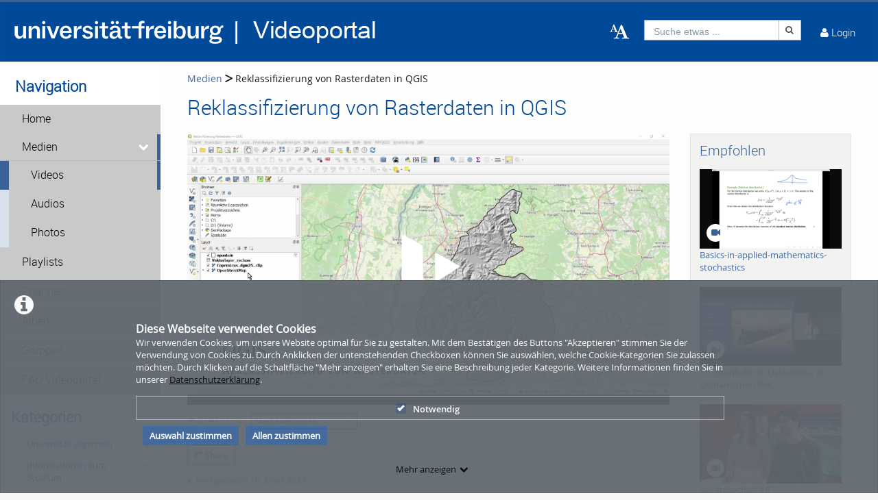

--- FILE ---
content_type: text/css; charset=utf-8
request_url: https://www.videoportal.uni-freiburg.de/playerTemplates/ViMP_default/css/vimp_player_default.css?app=frontend&env=prod&debug=false&version=6.0.3
body_size: -60
content:
.ViMP_default .vjs-control-bar{
    background-color: #acbbc3;
}

.ViMP_default .vjs-control-bar .vjs-progress-holder{
    background-color: #888;
}

.ViMP_default .vjs-load-progress div{
    background: #565759;
}

.p_chapter_background{
    border: 1px solid #ccc;
    border-top: 0px;
    -webkit-border-radius: 0.5em;
    -webkit-border-top-left-radius: 0;
    -moz-border-radius: 0.5em;
    -moz-border-radius-topleft: 0;
    border-radius: 0.5em;
    border-top-left-radius: 0;
    padding:0px;
}

.p_vast_seek {
    background-color: #999;
    width:2px;
}